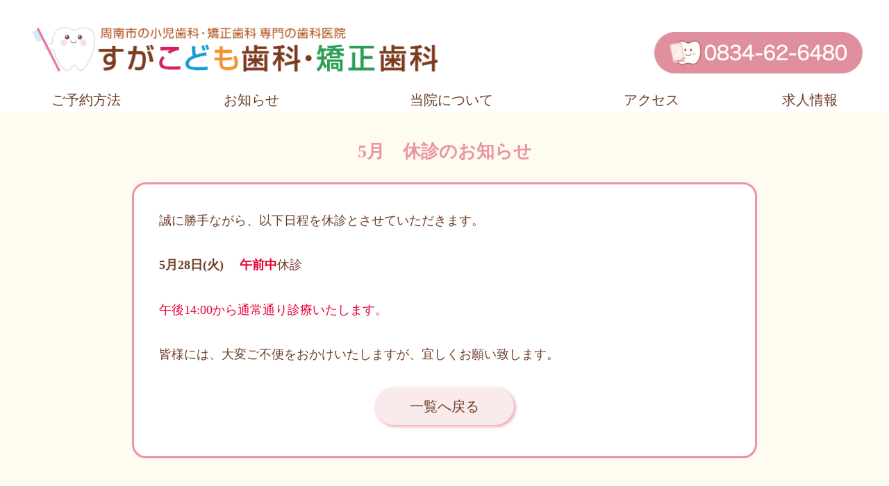

--- FILE ---
content_type: text/css
request_url: https://suga-kodomo-dental.com/wp-content/cache/autoptimize/css/autoptimize_single_5edd73f897e3faec1e4c780166f38e73.css?ver=6.9&fver=20250816074006
body_size: 8989
content:
@charset "UTF-8";
/*!
Theme Name: Cocoon Child
Description: Cocoon専用の子テーマ
Theme URI: https://wp-cocoon.com/
Author: わいひら
Author URI: https://nelog.jp/
Template:   cocoon-master
Version:    1.1.3
*/
html{font-size:100%}body{font-family:"ヒラギノ丸ゴ Pro W4","ヒラギノ丸ゴ Pro","Hiragino Maru Gothic Pro","ヒラギノ角ゴ Pro W3","Hiragino Kaku Gothic Pro","HG丸ｺﾞｼｯｸM-PRO","HGMaruGothicMPRO";-webkit-text-size-adjust:100%;font-feature-settings:"palt"}body.fixed{position:fixed;width:100%}.main{margin:0;padding:0;background-color:#fefcf1}.wrap{max-width:calc(1256px + 10%);margin:0 auto}.go-to-top{right:20px;bottom:55px;z-index:90}.go-to-top-button{position:fixed;right:30px;bottom:0;width:100px;height:auto;flex-direction:column}.go-to-top-button:after{content:'PAGE TOP';color:#6d3d26;font-size:15px;margin-top:0}.go-to-top-button:hover{animation:purun .8s linear 0s 1}@keyframes purun{0%{transform:scale(1,1.0) translate(0%,0%)}15%{transform:scale(.9,.9) translate(0%,5%)}30%{transform:scale(1.3,.8) translate(0%,10%)}50%{transform:scale(.8,1.3) translate(0%,-10%)}70%{transform:scale(1.1,.9) translate(0%,5%)}100%{transform:scale(1,1.0) translate(0%,0%)}}.fadeUp{animation-name:fadeUpAnime;animation-duration:1s;animation-fill-mode:forwards;opacity:0}@keyframes fadeUpAnime{from{opacity:0;transform:translateY(100px)}to{opacity:1;transform:translateY(0)}}.fadeUpTrigger{opacity:0}.article h2{background-color:transparent;font-size:clamp(2.5rem, 0.682rem + 2.84vw, 2.813rem);padding:30px 10px;margin-bottom:0}.article h3{border:none;font-size:clamp(2.5rem, 0.682rem + 2.84vw, 2.813rem);margin:0 auto;color:#ea94a4}.article h4{padding-bottom:0;border-top:none;border-bottom:none;font-size:clamp(1.25rem, -0.205rem + 2.27vw, 1.5rem)}.header{display:none}.header-wrapper{display:flex;justify-content:space-between;align-items:center;padding:2% 3% 0;background-color:#fff}.logo-picture{max-width:600px;width:clamp(28.125rem, 6.678rem + 41.1vw, 37.5rem)}.tel-link-head{max-width:300px;width:clamp(15.625rem, 8.476rem + 13.7vw, 18.75rem)}a[href*="tel:"]{pointer-events:none}@media only screen and (max-width:834px){a[href*="tel:"]{pointer-events:initial}}.navi{display:none}.top-menu{background-color:#fff;width:100vw;margin-left:calc(-50vw + 50%)}.top-menu a{text-decoration-line:none;color:#6d3d26;font-size:clamp(1.125rem, 0.398rem + 1.14vw, 1.25rem)}#page-link{list-style:none;display:flex;justify-content:space-around}.page-link a:hover,.top-sub-menu a:hover{color:#ea94a4}.top-sub-menu-child li{list-style:none}.top-sub-menu-child li a{text-decoration:none;color:inherit}.top-sub-menu-child a{ padding-top:.5em;display:block}.nav{display:none}.drawer_hidden{display:none}.drawer_open{display:flex;justify-content:center;align-items:center;position:fixed;z-index:100;　 cursor:pointer;top:15px;right:0;height:60px;width:60px;background-color:#ea94a4;border-top-left-radius:20px;border-bottom-left-radius:20px}.drawer_open span{display:block;height:3px;width:25px;border-radius:3px;background:#fff;transition:.5s;position:absolute}.drawer_open span:nth-of-type(1){top:13px}.drawer_open span:nth-of-type(2){top:19px}.drawer_open span:nth-of-type(3){top:25px}.drawer_open span:nth-of-type(3):after{content:"MENU";position:absolute;top:7px;left:-2px;color:#fff;font-size:.6rem;text-transform:uppercase}#drawer_input:checked~.drawer_open span:nth-of-type(2){opacity:0}#drawer_input:checked~.drawer_open span:nth-of-type(1){top:14px;left:18px;transform:translateY(6px) rotate(-45deg);width:40%}#drawer_input:checked~.drawer_open span:nth-of-type(3){top:26px;left:18px;transform:translateY(-6px) rotate(45deg);width:40%}#drawer_input:checked~.drawer_open span:nth-of-type(3):after{content:"CLOSE";transform:translateY(0) rotate(-45deg);top:7px;left:10px}.nav_content{width:100%;height:100vh;position:fixed;top:-140%;left:0;z-index:99;background:#f9eaeb;transition:all .6s;text-align:center;overflow:auto}.nav_content_wrapper{margin:5rem 5rem 1rem;background-color:#fff;border-radius:50px}.logo-picture-hamburger{max-width:100%;width:90%;padding-top:30px}.nav_list{list-style:none}.nav_item a{font-size:clamp(1.25rem, 1.083rem + 0.56vw, 1.5rem);color:#6d3d26;text-decoration:none}.nav_item_small a{font-size:clamp(1rem, 0.833rem + 0.56vw, 1.25rem);color:#6d3d26;text-decoration:none}.tel-link-hamburger img{max-width:400px;width:90%;padding-bottom:1em}.consultation-day-hamburger{max-width:450px;width:90%;padding:10px 0}.nav_text-center{font-size:80%;width:80%;margin:0 auto;padding:0 0 1rem}.nav_text-center-br{display:none}#drawer_input:checked~.nav_content{top:0}.section-contents-picture{max-width:120px;width:clamp(6.25rem, -1.023rem + 11.36vw, 7.5rem);object-fit:cover;object-position:0 0}.section-contents-picture-sankakuzu{width:90%;max-width:400px;object-fit:cover;object-position:0 0}.treatment-policy{width:90%;max-width:1100px}.section-contents-picture-dentist{max-width:350px;object-fit:cover;object-position:0 0}.section-contents-picture-moyamoya{max-height:270px;object-fit:cover;object-position:0 0}.section-contents-picture-moyamoya1{max-height:340px;object-fit:cover;object-position:0 0;margin-bottom:30px}.picture_spneeds{display:flex;justify-content:space-between;max-width:900px;margin:0 auto;padding:1em}.picture_spneeds_wrappaer1{display:flex;max-width:400px;margin:1em}.picture_spneeds_wrappaer2{display:flex;max-width:400px;margin:1em}.section-contents-picture-spneeds1{border-radius:20px}.section-contents-picture-spneeds2{border-radius:20px}.section-contents-photo{max-height:300px;object-fit:cover;object-position:0 0;border-radius:20px}.ol-step,.ol-step-p{padding:0}ul{padding-left:0}.ul_forte,.ul_treatment,.ul_moyamoya{width:90vw;max-width:1100px;margin:0 auto;display:flex;padding:0}.ul_dental_case{max-width:1100px;margin:0 auto;display:flex;padding:0}.ul_forte{margin-bottom:1em !important}.ul_treatment{background-color:#fcf97c;border-radius:20px;padding:20px 20px 0}.ul_moyamoya{align-items:flex-end;justify-content:center}.li_forte,.li_treatment,.li_dental_case{list-style:none;width:calc(100% / 3);padding:1rem}.li_moyamoya{list-style:none;padding:1rem}.article ul li,.article ol li{list-style:none}.li_treatment h4{margin:0}.top-anime{display:flex;width:100vw;margin-left:calc(-50vw + 50%);background-color:#fff}.fluid-box01,.fluid-box02,.fluid-box03,.fluid-box04,.fluid-box05,.fluid-box06,.fluid-box07{width:100vw;margin:0 calc(50% - 50vw);text-align:center}.title01,.title02,.title03-1,.title03-2,.title04,.title05{color:#ea94a4}.fluid-box01{margin-top:2%}.reservation{display:flex;justify-content:center;align-items:center}.title01-text{width:95%;margin:0 auto 2em}.reservation-text{display:none}.title01-border{border-bottom:dotted 2px #ea94a4;font-size:clamp(1.563rem, -0.256rem + 2.84vw, 1.875rem);width:95%}.reservation-image1,.reservation-image2{display:flex;flex-direction:column;align-items:center}.tel-link img{max-height:80px;object-fit:contain}.reservation-attention{font-size:clamp(0.688rem, 0.574rem + 0.57vw, 1rem)}.reservation-attention span{font-size:clamp(0.938rem, 0.824rem + 0.57vw, 1.25rem)}.reservation-points-wrapper{padding-top:1.5em;padding-bottom:.5em}.reservation-points-link{background-color:#f8e9ea;text-align:center;max-width:330px;width:70%;border-radius:50px;box-shadow:2px 2px 5px #e18f9e;margin:0 auto .5em;padding:.5em}.reservation-points-link:hover{transform:scale(1.02)}.reservation-points-link a{font-size:clamp(1.438rem, 0.71rem + 1.14vw, 1.563rem);color:#6d3d26;text-decoration:none}.reservation-points-link a span{color:#ff011d}.consultation-day{max-height:280px;object-fit:contain;padding:20px 0 30px}.fluid-box02{position:relative;padding-top:40px;padding-bottom:100px}.fluid-box-wrapper02{background-color:#fff;width:80%;margin:0 auto;max-width:850px;border-radius:20px;border:3px solid #ea94a4;padding:10px 0}.fluid-box-inner02{display:flex;align-items:center;justify-content:center;position:relative}.section-contents-picture-down{max-width:120px;width:clamp(6.25rem, -1.023rem + 11.36vw, 7.5rem);position:absolute;bottom:-60px;left:0}.section-contents-picture-up{max-width:120px;width:clamp(6.25rem, -1.023rem + 11.36vw, 7.5rem);position:absolute;top:-55px;right:-20px}.title02{padding:5px 10px !important;margin:0 !important;width:fit-content;display:inline-block}.title02 a{color:#ea94a4;text-decoration:none}.whatsnew-list{max-width:850px;margin:0 auto;padding:0;list-style:none}.whatsnew-list li{display:flex;align-items:center;gap:1em;margin-bottom:.5em;flex-wrap:wrap}.whatsnew-list .date{color:#ea94a4;font-size:clamp(1.25rem, -0.568rem + 2.84vw, 1.563rem);flex-shrink:0}.whatsnew-list .text{display:flex;align-items:center;gap:.5em}.whatsnew-list .text a{color:#6d3d26;font-size:clamp(1.25rem, -0.568rem + 2.84vw, 1.563rem);text-decoration:none}.whatsnew-list .newmark{font-size:80%;padding:1px 6px;vertical-align:middle;color:#fff;background-color:#ff4500;border-radius:4px}.fluid-box03{background-color:#f9eaeb}.title03-1{padding-bottom:5px !important}.syoni-kyosei-specialized{margin-bottom:.5em !important}.syoni-times-kyosei{border-bottom:dotted 2px #ea94a4;font-size:clamp(1.875rem, 1.761rem + 0.57vw, 2.188rem)}.designated-doctor{font-size:clamp(0.813rem, 0.603rem + 0.7vw, 1.125rem);margin-bottom:4em !important}.motto{font-size:clamp(1.563rem, -0.256rem + 2.84vw, 1.875rem);margin-bottom:1em !important}.guidelines-wrapper{margin-bottom:2.5em}.guidelines-link{background-color:#fdffc0;text-align:center;max-width:400px;width:70%;border-radius:50px;box-shadow:2px 2px 5px #6d3d26;margin:0 auto .5em;padding:.5em}.guidelines-link:hover{transform:scale(1.02)}.guidelines-link a{font-size:clamp(1.438rem, 0.71rem + 1.14vw, 1.563rem);color:#6d3d26;text-decoration:none}.guidelines-link a span{color:#ff011d}.treatment-policy-wrapper{background-color:#fff;border-radius:20px;width:90%;max-width:1100px;margin:auto}.treatment-policy-title{background:#ea94a4;border-radius:20px 20px 0 0;color:#fff;padding:.2em;text-align:center;font-weight:700;font-size:clamp(1.875rem, 0.938rem + 2.5vw, 2.813rem);margin:0}.ol-treatment-policy{padding:.5em 1.5em 1.5em !important}.li-treatment-policy{border-bottom:2px dotted #ea94a4;text-align:left;padding-left:3em;font-size:clamp(1.063rem, 0.25rem + 2.17vw, 1.875rem)}.title03-2{padding-bottom:5px !important}.three-point{font-size:clamp(1.563rem, -0.256rem + 2.84vw, 1.875rem);max-width:1100px;margin:0 auto;margin-bottom:10px !important}.motto-bazukuri{display:flex;justify-content:center;align-items:center;padding-bottom:3rem}.bazukuri-text{font-size:clamp(1.563rem, -0.256rem + 2.84vw, 1.875rem);margin-bottom:0 !important}.fun-not-scary{border-bottom:dotted 2px #ea94a4}.point-text{display:flex;flex-direction:column;align-items:center}.point-text h4{padding:0;margin:.5em 1em;width:80%;border-bottom:dotted 2px #ea94a4}.point-title{font-size:clamp(1.375rem, 0.648rem + 1.14vw, 1.5rem)}.bullet-points{font-size:clamp(0.938rem, -0.153rem + 1.7vw, 1.125rem);width:fit-content;margin:0 auto !important;text-align:left}.treatment-flow{padding-bottom:30px !important;color:#6d3d26 !important}.step-box{display:block;position:relative;width:100%;padding-bottom:40px;max-width:950px;margin:0 auto;text-align:center}.step-text{background-color:#fbe5c0;width:90%;border-radius:20px;margin:0 auto;padding:50px 20px;box-shadow:2px 2px 5px #ffd582;position:relative}.section-contents-step{max-width:100px;width:100%;position:absolute;top:-9%;left:9%;z-index:5}.step-text h4,.step-text-p h4{font-size:clamp(1.875rem, 0.057rem + 2.84vw, 2.188rem);width:fit-content;margin:.5em auto;padding:0}.step-wording{display:inline-block;margin:0 auto !important;padding:0 2em;font-size:clamp(1.25rem, 0.523rem + 1.14vw, 1.375rem);width:fit-content;line-height:1.5;text-align:left}.step-wording small{font-size:clamp(0.813rem, 0.449rem + 0.57vw, 0.875rem)}.ol-step{background-color:#fff;background-image:radial-gradient(#fbe5c0 10%,transparent 28%),radial-gradient(#fbe5c0 10%,transparent 28%);background-position:0 0,6px 6px;background-size:12px 12px;padding-top:30px}.pediatric-message{position:absolute;z-index:3;left:30px;top:20px}.pediatric-message-sp{display:none}.orthodontics-message{position:absolute;z-index:3;left:430px;top:20px}.orthodontics-message-sp{display:none}.speech-bubble{width:clamp(40.625rem, 26.08rem + 22.73vw, 43.125rem)}.message-suga{position:absolute;top:50%;left:50%;transform:translate(-50%,-50%);text-align:left;display:grid;box-sizing:border-box;width:65%;padding-bottom:25px;font-size:clamp(1.063rem, 0.699rem + 0.57vw, 1.125rem)}.message-suga small{font-size:clamp(0.813rem, 0.449rem + 0.57vw, 0.875rem)}.font-weight-bold{text-shadow:.2px .2px 0 #6d3d26}.self-introduction-h{position:absolute;left:620px}.self-introduction-m{position:absolute;top:15px;left:120px}.pediatric-wrapper{position:relative;height:750px;max-width:1100px;margin:0 auto}.orthodontics-wrapper{position:relative;height:750px;max-width:1100px;margin:0 auto}.dental-title{border-bottom:dotted 2px #ea94a4;padding-bottom:10px}.name-suga{font-size:clamp(1.563rem, -0.256rem + 2.84vw, 1.875rem);margin-bottom:40px !important}.post-name{font-size:clamp(0.938rem, -0.881rem + 2.84vw, 1.25rem)}.biography-qualification{font-size:clamp(0.938rem, -0.881rem + 2.84vw, 1.25rem);border-bottom:dotted 2px #ea94a4}.biography{font-size:clamp(0.688rem, -0.04rem + 1.14vw, 0.813rem);text-align:left;padding-right:5px}.biography p{margin-bottom:5px !important}.qualification{font-size:clamp(0.688rem, -0.04rem + 1.14vw, 0.813rem);text-align:left}.qualification p{margin-bottom:5px !important}.biography-wrapper{display:flex;justify-content:center}.treatment-name{margin-bottom:0 !important;border-top:none;border-bottom:none;font-size:clamp(0.875rem, -0.943rem + 2.84vw, 1.188rem);color:#ea94a4}.treatment-explanation{text-align:justify;padding:0 10px;font-size:clamp(0.813rem, -1.006rem + 2.84vw, 1.125rem)}.case-collection{background-color:#fcf97c;width:90%;max-width:1100px;border-radius:20px;padding:20px 20px 0;margin:0 auto}.typical-case{font-size:clamp(1.875rem, 0.057rem + 2.84vw, 2.188rem);margin-bottom:10px !important}.anxiety{font-size:clamp(1.875rem, 0.057rem + 2.84vw, 2.188rem);margin-bottom:10px !important}.initial-consultation{margin:0 30px}.initial-consultation p{font-size:clamp(1.438rem, -0.381rem + 2.84vw, 1.75rem);display:inline-block;text-align:left}.step-text-p{background-color:#f8e9ea;width:90%;border-radius:20px;margin:0 auto;padding:50px 20px;box-shadow:2px 2px 5px #e18f9e;position:relative}.ol-step-p{background-color:#fff;background-image:radial-gradient(#f8e9ea 10%,transparent 28%),radial-gradient(#f8e9ea 10%,transparent 28%);background-position:0 0,6px 6px;background-size:12px 12px;padding-top:30px;margin-bottom:0 !important}.cost-title{padding-top:30px !important;padding-bottom:30px !important;color:#6d3d26 !important}.cost-table-wrapper{width:90%;max-width:850px;margin:0 auto .5em auto !important;background-color:#fff;border-radius:20px;overflow-x:auto;box-sizing:border-box}.cost-table{width:100%;border-collapse:collapse;text-align:center;box-sizing:border-box;margin-bottom:0 !important}.cost-table thead{background:#d3e1e8}.cost-table th,.cost-table td{border:none;padding:10px;background:#fff}.cost-table th:nth-child(1){background-color:#ea94a4;color:#fff;border-radius:20px 0 0}.cost-table th:nth-child(2){background-color:#ea94a4;color:#fff}.cost-table th:nth-child(3){background-color:#ea94a4;color:#fff}.cost-table th:nth-child(4){background-color:#ea94a4;color:#fff;border-radius:0 20px 0 0}.dot-line{border-bottom:2px dotted #ea94a4;margin:0 16px;height:1px}.dot-row td{padding:0;background-color:transparent}.cost-table-br{display:none}.cost-table-space:before{content:"\00a0"}.cost-asterisk-wrapper{text-align:center;display:block}.cost-table-asterisk{max-width:85%;text-align:left;display:inline-block;text-indent:-1em;padding-left:1em}.risk-e-wrapper{padding-bottom:2.5em}.risk-e-link{background-color:#f8e9ea;text-align:center;max-width:800px;width:70%;border-radius:50px;box-shadow:2px 2px 5px #e18f9e;margin:0 auto .5em;padding:.5em}.risk-e-link:hover{transform:scale(1.02)}.risk-e-link a{font-size:clamp(1.25rem, 0.535rem + 1.37vw, 1.563rem);color:#6d3d26;text-decoration:none}.risk-e-link a span{color:#ff011d}.risk-e-br{display:none}.fluid-box06{background-image:repeating-linear-gradient(-45deg,#aadae3 0,#aadae3 20px,#9bd4dd 20px,#9bd4dd 40px);padding-top:1.8rem;padding-bottom:30px}.title06{color:#fff}.sp-message1{font-size:clamp(1.563rem, -0.256rem + 2.84vw, 1.875rem);text-align:center;margin:0 auto}.sp-message1 p{display:inline-block;text-align:left;margin-bottom:1.5rem}.sp-message2{background-color:#fff;max-width:900px;width:80%;border-radius:20px;margin:1em auto;padding:1em;box-shadow:2px 2px 5px #6d3d26}.sp-message2 p{font-size:clamp(1.25rem, -0.205rem + 2.27vw, 1.5rem);text-align:left;display:inline-block;margin-bottom:0;padding:10px}.scroll-infinity{display:none}@keyframes infinity-scroll-left{from{transform:translateX(0)}to{transform:translateX(-100%)}}.scroll-infinity__wrapper{display:flex;overflow:hidden}.scroll-infinity__list{display:flex;list-style:none;padding:0;margin-bottom:1rem !important}.scroll-infinity__list--left{animation:infinity-scroll-left 80s infinite linear .5s both}.scroll-infinity__item{width:calc(100vw / 2);margin:.5em !important;font-size:clamp(0.625rem, 0.052rem + 2.87vw, 1.125rem);max-width:600px}.scroll-infinity__item img{width:100%;border-radius:20px}.gallery-photos-title{color:#ea94a4;border-bottom:dotted 2px #ea94a4;padding-bottom:10px}.wp-block-gallery{margin:0 1rem}.wp-block-gallery.has-nested-images.is-cropped figure.wp-block-image:not(#individual-image) a,.wp-block-gallery.has-nested-images.is-cropped figure.wp-block-image:not(#individual-image) img{border-radius:20px;margin-bottom:50px}.wp-block-gallery.has-nested-images figure.wp-block-image figcaption{background:0 0;color:#6d3d26;font-size:clamp(0.625rem, 0.125rem + 1.33vw, 1.125rem) !important;border-radius:0 0 20px 20px;text-shadow:none !important;font-weight:900}.fluid-box08{padding:20px 0 80px}.contact-wrapper{background-color:#ea94a4;max-width:900px;width:80%;border-radius:20px;margin:1em auto;padding:1em}.contact-message{display:flex;justify-content:center;align-items:center}.contact-message p{font-size:clamp(1.438rem, 0.71rem + 1.14vw, 1.563rem);color:#fff;line-height:1.5;text-align:center;margin:0 !important;padding:1em}.contact-link{background-color:#fdffc0;text-align:center;max-width:300px;width:70%;border-radius:50px;box-shadow:2px 2px 5px #6d3d26;margin:0 auto .5em;padding:.5em}.contact-link:hover{transform:scale(1.02)}.contact-link a{font-size:clamp(1.438rem, 0.71rem + 1.14vw, 1.563rem);color:#6d3d26;text-decoration:none}.contact-link a span{color:#ff011d}.footer{display:none}.footer-container{background-color:#f9eaeb;width:100vw;margin:0 calc(50% - 50vw)}.footer-rogo{text-align:center;margin-bottom:30px}.rogo-footer{max-width:600px;padding-top:50px}.footer-main{text-align:center;display:flex;flex-direction:row;justify-content:center;align-items:center;margin:0 30px;padding-bottom:60px}.footer-address{margin-right:4%}.address{font-size:clamp(1.563rem, -0.256rem + 2.84vw, 1.875rem);padding-bottom:1rem}.reservation-image-footer{display:flex;flex-direction:column;align-items:center}.exterior-photo{width:clamp(25rem, -11.364rem + 56.82vw, 31.25rem);border-radius:20px}.exterior-illustration{width:clamp(25rem, -11.364rem + 56.82vw, 31.25rem);border-radius:20px}.exterior{display:flex;flex-flow:column;margin-left:4%}.footer-gmap{position:relative;width:95%;max-width:1300px;margin:0 auto;height:500px}.footer-gmap iframe{position:absolute;top:0;left:0;width:100%;height:100%;border:solid 3px #ea94a4 !important;border-radius:20px}.text-center{text-align:center;font-size:89%;padding:23px 0 25px}@media screen and (-webkit-min-device-pixel-ratio:0){::i-block-chrome,body{font-feature-settings:"pkna"}}@media screen and (max-width:1023px){.article h2{font-size:clamp(2.063rem, 1.507rem + 1.06vw, 2.188rem);padding:20px 10px}.article h3{font-size:clamp(2.063rem, 1.507rem + 1.06vw, 2.188rem)}.mobile-header-menu-buttons{display:none}.section-contents-picture{max-width:100px;width:clamp(5rem, -0.552rem + 10.64vw, 6.25rem)}.section-contents-picture-down{max-width:100px}.section-contents-picture-up{max-width:100px}.news-wrapper{padding-bottom:.5em}.whatsnew a{font-size:clamp(1.25rem, 0.695rem + 1.06vw, 1.375rem)}.point-title{font-size:clamp(1.125rem, 0.015rem + 2.13vw, 1.375rem)}.bullet-points{font-size:clamp(0.875rem, 0.597rem + 0.53vw, 0.938rem)}.bullet-points-paragraph{display:inline}.motto-bazukuri{padding-bottom:35px}.bazukuri-text{font-size:clamp(1.375rem, 0.542rem + 1.6vw, 1.563rem);margin-bottom:0 !important}.pediatric-wrapper{height:auto}.treatment-explanation{font-size:clamp(0.813rem, 0.257rem + 1.06vw, 0.938rem)}.section-contents-picture-dentist{width:90%}.pediatric-message{display:none}.name-suga{margin-bottom:10px !important}.pediatric-message-sp{font-size:clamp(1rem, 0.445rem + 1.06vw, 1.125rem);display:inline-block;text-align:left;margin-bottom:2rem !important;max-width:84%}.pediatric-message-sp small{font-size:clamp(0.875rem, 0.32rem + 1.06vw, 1rem)}.self-introduction-h{position:initial}.biography-qualification{font-size:clamp(0.938rem, 0.66rem + 0.92vw, 1.25rem);max-width:400px;width:clamp(22.5rem, 20.281rem + 7.38vw, 25rem);margin:0 auto;margin-bottom:1em !important}.biography-wrapper{padding-bottom:1em}.biography{font-size:clamp(0.688rem, 0.577rem + 0.37vw, 0.813rem);padding-right:.5rem}.qualification{font-size:clamp(0.688rem, 0.577rem + 0.37vw, 0.813rem)}.step-text h4,.step-text-p h4{font-size:clamp(1.688rem, 0.855rem + 1.6vw, 1.875rem);margin-bottom:20px}.step-wording{font-size:clamp(1.063rem, 0.23rem + 1.6vw, 1.25rem)}.step-wording small{font-size:clamp(0.75rem, 0.472rem + 0.53vw, 0.813rem)}.orthodontics-wrapper{height:auto}.orthodontics-message{display:none}.orthodontics-message-sp{display:inline-block;text-align:left;margin-bottom:2rem !important;max-width:85%;font-size:clamp(1rem, 0.445rem + 1.06vw, 1.125rem)}.orthodontics-message-sp small{font-size:clamp(0.875rem, 0.32rem + 1.06vw, 1rem)}.self-introduction-m{position:initial;width:auto}.ul_moyamoya{margin-bottom:0 !important}.initial-consultation p{font-size:clamp(1.25rem, 0.417rem + 1.6vw, 1.438rem)}.sp-message1 p{margin-bottom:1rem}.sp-message2 p{font-size:clamp(1.188rem, 0.355rem + 1.6vw, 1.375rem)}.wp-block-gallery.has-nested-images{margin:0 25px}.wp-block-gallery.has-nested-images.is-cropped figure.wp-block-image:not(#individual-image) a,.wp-block-gallery.has-nested-images.is-cropped figure.wp-block-image:not(#individual-image) img{margin-bottom:40px}.fluid-box08{padding-bottom:30px}.footer-rogo{width:100%;margin-bottom:5px}.footer-main{flex-direction:column;align-items:center;padding-bottom:40px}.footer-address{margin-right:0}.address{font-size:clamp(1.5rem, 0.39rem + 2.13vw, 1.75rem);text-align:center;padding-bottom:20px}.exterior{flex-flow:nowrap;margin-left:0}.exterior-photo{width:clamp(21.875rem, 13.547rem + 15.96vw, 23.75rem);margin-right:30px}.exterior-illustration{width:clamp(21.875rem, 13.547rem + 15.96vw, 23.75rem);margin-left:30px}}@media screen and (max-width:834px){main.main,div.sidebar{padding:0}.logo-picture{max-width:450px;width:clamp(21.875rem, 13.359rem + 28.33vw, 28.125rem)}.tel-link-head{display:none}.top-menu{display:none}.nav{display:inline}.ul_forte{display:block}.article ol{padding-left:0}.ul_dental_case{padding-left:0 !important}.li_treatment{padding:.5rem}.li_treatment h4{font-size:clamp(1.125rem, 0.804rem + 0.85vw, 1.25rem)}.treatment-name{font-size:clamp(0.875rem, 0.554rem + 0.85vw, 1rem)}.treatment-explanation{font-size:clamp(0.75rem, 0.429rem + 0.85vw, 0.875rem);padding:0 15px}.section-contents-picture{max-width:80px;width:clamp(4.063rem, 2.785rem + 4.25vw, 5rem)}.title01{margin-bottom:0 !important}.title01-text{margin-bottom:1.5em !important}.title01-border{font-size:clamp(1.125rem, 0.784rem + 1.13vw, 1.375rem)}.tel-link img{max-height:70px;object-fit:contain}.consultation-day{max-height:260px;object-fit:contain}.fluid-box-wrapper02{padding:20px 0}.section-contents-picture-down{max-width:90px;width:clamp(5rem, 4.148rem + 2.83vw, 5.625rem)}.section-contents-picture-up{max-width:90px;width:clamp(5rem, 4.148rem + 2.83vw, 5.625rem)}.whatsnew-list li{flex-direction:column;align-items:center;text-align:center;gap:0}.whatsnew-list .text{flex-direction:row;justify-content:center;flex-wrap:nowrap}.syoni-times-kyosei{font-size:clamp(1.438rem, 1.012rem + 1.42vw, 1.75rem)}.section-contents-picture-sankakuzu{max-width:40%}.motto{font-size:clamp(1.188rem, 0.762rem + 1.42vw, 1.5rem);width:95%;margin:1.5rem auto !important}.treatment-policy-title{padding:.1em}.li-treatment-policy{padding-left:2.5em}.three-point{font-size:clamp(1.375rem, 0.864rem + 1.7vw, 1.75rem)}.article ul{padding-left:0}.section-contents-features{width:50%}.point-title{font-size:clamp(1.125rem, 0.955rem + 0.57vw, 1.25rem)}.bullet-points{font-size:clamp(0.75rem, 0.409rem + 1.13vw, 1rem);margin-bottom:2.5em !important}.bazukuri-text{font-size:clamp(1rem, 0.038rem + 2.56vw, 1.375rem);margin:0 !important;display:flex;align-items:center}.li_forte{display:flex;justify-content:space-between;align-items:center;width:100%;padding:1em 0}.point-text{width:50%;padding-top:1rem}.pediatric-message-sp{margin-bottom:3rem !important}.qualification{padding-left:0 !important;margin-left:.5rem}.section-contents-step{padding:.5rem}.step-wording{font-size:clamp(1rem, 0.745rem + 0.85vw, 1.188rem)}.step-wording small{font-size:clamp(0.813rem, 0.727rem + 0.28vw, 0.875rem)}.orthodontics-wrapper{height:auto}.orthodontics-message{display:none}.self-introduction-m{position:initial;width:auto}.case-collection{padding-bottom:.5em}.typical-case{font-size:clamp(1.563rem, 1.137rem + 1.42vw, 1.875rem)}.li_dental_case{padding:0}.anxiety{font-size:clamp(1.563rem, 1.137rem + 1.42vw, 1.875rem);margin-top:1em}.ul_moyamoya{padding-left:0 !important}.li_moyamoya{padding:0}.initial-consultation p{font-size:clamp(1rem, 0.659rem + 1.13vw, 1.25rem)}.cost-table-br{display:block}.cost-table-space:before{content:""}.cost-table-asterisk-br{display:none}.risk-e-br{display:block}.title06{padding-bottom:.5rem !important}.picture_spneeds{padding:.5em}.sp-message1 p{font-size:clamp(1.125rem, 0.784rem + 1.13vw, 1.375rem);max-width:95%}.sp-message2{width:90%}.sp-message2 p{font-size:clamp(0.938rem, 0.512rem + 1.42vw, 1.25rem)}.sp-message2 br{display:none}.fluid-box08{padding-bottom:10px}.contact-wrapper{margin-top:0}.contact-message .section-contents-picture{width:clamp(4.063rem, 1.659rem + 6.41vw, 5rem)}.contact-message p{font-size:clamp(1.125rem, 0.324rem + 2.14vw, 1.438rem);padding:.5em}.rogo-footer{width:90%}.exterior{display:flex;flex-direction:column;margin:0 auto}.exterior-photo{width:clamp(25rem, 23.864rem + 5.68vw, 28.125rem);margin-right:0}.exterior-illustration{width:clamp(25rem, 23.864rem + 5.68vw, 28.125rem);margin-top:30px;margin-left:0}}@media screen and (max-width:599px){.nav_text-center-br{display:inline}.fluid-box03 .section-contents-picture{display:none}.article ul{margin-bottom:.5em;padding-right:0}.treatment-policy-wrapper{border-radius:10px}.treatment-policy-title{border-radius:10px 10px 0 0;font-size:clamp(1.25rem, -1.271rem + 8.4vw, 1.875rem)}.li-treatment-policy{font-size:clamp(0.75rem, -0.511rem + 4.2vw, 1.063rem)}.bazukuri-text{color:#ea94a4;font-size:clamp(1rem, -0.019rem + 3.39vw, 1.25rem);padding:.5rem}.ul_treatment{flex-direction:column}.li_treatment{width:90%;margin:0 auto !important}.li_treatment h4{font-size:clamp(1.125rem, 0.982rem + 0.72vw, 1.25rem)}.treatment-name{font-size:clamp(0.875rem, 0.732rem + 0.72vw, 1rem)}.treatment-explanation{font-size:clamp(0.75rem, 0.607rem + 0.72vw, 0.875rem)}.scroll-infinity{display:inline}#fluid-box07-fadeUpTrigger{display:none}.wp-block-gallery.has-nested-images{display:none}.contact-message .section-contents-picture{width:clamp(3.125rem, -0.697rem + 12.71vw, 4.063rem)}.contact-message p{font-size:clamp(0.938rem, 0.173rem + 2.54vw, 1.125rem)}.contact-link a,.reservation-points-link a,.guidelines-link a,.risk-e-link a{font-size:clamp(1.125rem, -0.149rem + 4.24vw, 1.438rem)}.footer-gmap{width:90%;height:350px}}@media screen and (max-width:480px){.go-to-top-button{width:70px;right:5px}.nav_content_wrapper{margin:5rem 3rem 1rem}.nav_item a{font-size:clamp(1.125rem, 0.875rem + 1.25vw, 1.25rem)}.nav_item_small a{font-size:clamp(0.875rem, 0.625rem + 1.25vw, 1rem)}.article h2{font-size:clamp(1.375rem, 1.284rem + 0.45vw, 1.625rem);margin-bottom:0}.article h3{font-size:clamp(1.375rem, 1.284rem + 0.45vw, 1.625rem)}.header-wrapper{padding:3% 3% 0}.logo-picture{max-width:350px;width:clamp(15rem, 1.25rem + 68.75vw, 21.875rem)}.drawer_open{top:0;border-top-left-radius:0}.section-contents-picture{max-width:50px}.title01-text{margin-bottom:10px !important}.reservation-text{display:inline}.title01-border{font-size:clamp(0.813rem, 0.188rem + 3.13vw, 1.125rem)}.reservation-image1,.reservation-image2{width:80%;margin:0 auto}.tel-link{padding-top:15px}.consultation-day{max-height:240px;object-fit:contain;padding:20px 0}.title02 a{font-size:clamp(1.25rem, 1.136rem + 0.57vw, 1.563rem)}.section-contents-picture-down{max-width:65px;width:clamp(3.125rem, 1.25rem + 9.38vw, 4.063rem);bottom:-45px;left:-5px}.section-contents-picture-up{max-width:65px;width:clamp(3.125rem, 1.25rem + 9.38vw, 4.063rem);top:-45px;right:-15px}.whatsnew a{font-size:clamp(0.813rem, 0.699rem + 0.57vw, 1.125rem);padding:3px 0 !important}.syoni-times-kyosei{font-size:clamp(0.938rem, 0.824rem + 0.57vw, 1.25rem)}.designated-doctor{font-size:clamp(0.625rem, 0.25rem + 1.88vw, 0.813rem)}.motto{font-size:clamp(0.75rem, 3.75vw, 1.125rem)}.treatment-policy-title{font-size:clamp(0.938rem, 0.309rem + 3.14vw, 1.25rem)}.ol-treatment-policy{padding:.5em 1em 1em !important}.li-treatment-policy{padding-left:2em;font-size:clamp(0.563rem, 0.185rem + 1.89vw, 0.75rem)}.three-point{font-size:clamp(0.875rem, 0.125rem + 3.75vw, 1.25rem);width:95%}.ul_forte{padding-left:0 !important}.point-text h4{margin:.5rem 0}.point-title{font-size:clamp(0.688rem, -0.188rem + 4.38vw, 1.125rem)}.bullet-points{font-size:clamp(0.625rem, 0.375rem + 1.25vw, 0.75rem);margin:auto 1rem !important;padding:0 .5rem}.bazukuri-text{font-size:clamp(0.75rem, 0.25rem + 2.5vw, 1rem)}.section-contents-picture-dentist{width:80%}.pediatric-message-sp{font-size:clamp(0.938rem, 0.813rem + 0.63vw, 1rem)}.pediatric-message-sp small{font-size:clamp(0.75rem, 0.5rem + 1.25vw, 0.875rem)}.biography-qualification{max-width:350px;width:94%}.biography-wrapper{margin:0 .5rem}.biography{font-size:clamp(0.625rem, 0.5rem + 0.63vw, 0.688rem);padding-right:.1rem}.qualification{font-size:clamp(0.625rem, 0.5rem + 0.63vw, 0.688rem);margin-left:.2rem}.section-contents-step{padding:1rem;top:-13%;left:6%}.step-text,.step-text-p{padding:30px 20px}.step-text h4,.step-text-p h4{font-size:clamp(1rem, 0.909rem + 0.45vw, 1.25rem);margin-bottom:10px}.step-wording{font-size:clamp(0.813rem, 0.767rem + 0.23vw, 0.938rem);padding:0}.step-wording small{font-size:clamp(0.625rem, 0.58rem + 0.23vw, 0.75rem)}.orthodontics-message-sp{font-size:clamp(0.938rem, 0.813rem + 0.63vw, 1rem)}.orthodontics-message-sp small{font-size:clamp(0.75rem, 0.5rem + 1.25vw, 0.875rem)}.case-collection{padding:.5rem}.typical-case{font-size:clamp(1.25rem, 0.625rem + 3.13vw, 1.563rem)}.anxiety{font-size:clamp(1.25rem, 0.625rem + 3.13vw, 1.563rem)}.li_moyamoya{margin:0 !important}.risk-e-link{width:75%}.sp-message1 p{font-size:clamp(1rem, 0.75rem + 1.25vw, 1.125rem);max-width:90%}.sp-message1 br{display:none}.sp-message2{width:90%}.contact-message .section-contents-picture{display:none}.contact-message p{font-size:clamp(0.813rem, 0.188rem + 3.13vw, 1.125rem)}.contact-link a,.reservation-points-link a,.guidelines-link a,.risk-e-link a{font-size:clamp(0.938rem, 0.563rem + 1.88vw, 1.125rem)}.address{font-size:clamp(1.25rem, 0.75rem + 2.5vw, 1.5rem);padding-bottom:.2rem}.reservation-image-footer{width:95%;margin:0 auto}}@media screen and (max-width:460px){.bullet-points-paragraph{display:none}}@media screen and (max-width:319px){.logo-picture{max-width:100%}.section-contents-picture{display:none}}.post-page-wrapper{width:80%;margin:0 auto;max-width:900px;padding:10px 0}.text-area{background-color:#fff;border-radius:20px;border:3px solid #ea94a4;padding:2em}.news-list-link{background-color:#f9eaeb;text-align:center;max-width:200px;width:70%;border-radius:50px;box-shadow:2px 2px 5px #ea94a4;margin:0 auto .5em;padding:.5em}.news-list-link a{font-size:clamp(0.938rem, 0.824rem + 0.57vw, 1.25rem);color:#6d3d26;text-decoration:none}@media screen and (max-width:480px){.text-area{padding:1.5em}}.recruitment-width{max-width:1100px;width:90%;margin:0 auto}.recruitment-box-title-wrapper{text-align:center;font-size:clamp(0.75rem, 0.568rem + 0.91vw, 1.25rem) !important}.recruitment-box-title{padding-bottom:5px !important;font-size:clamp(1.875rem, 1.648rem + 1.14vw, 2.5rem) !important;color:#ea94a4}.recruitment-box-subtitle{padding-top:0 !important}.recruitment-box-top{text-align:center;margin:0 auto}.hiring-banner-wrapper{background-color:#ea94a4;border-radius:20px}.post-count{position:relative;display:inline-block;background:#fff;color:#6d3d26;font-size:clamp(16px, 4vw, 22px);line-height:1.6;padding:1em 1.2em;border-radius:20px;max-width:700px;width:90%;box-sizing:border-box;text-align:center;margin:2em auto}.post-count:after{content:"";position:absolute;top:100%;left:50%;transform:translateX(-50%);margin-top:-1px;border-width:12px;border-style:solid;border-color:#fff transparent transparent}.post-count a{color:#6d3d26 !important}.count-number{color:#ea94a4;font-weight:700}.recruitment-photo{position:relative;object-fit:cover;object-position:center center;width:100%;height:100%;margin:0 auto}.recruitment-photo-ch2{display:none}.recruitment-photo-ch1 img{border-radius:20px}.recruitment-about-title{text-align:center}.recruitment-about-title br{display:none}.recruitment-title-border{border-bottom:dotted 2px #ea94a4;font-size:clamp(1.563rem, -0.256rem + 2.84vw, 1.875rem);width:95%}.recruitment-about-text{padding:20px 30px}.recruitment-about-text p{margin-bottom:1em !important;font-size:clamp(0.875rem, 0.784rem + 0.45vw, 1.125rem)}.card-container{display:inline-flex;flex-wrap:wrap;flex-direction:row;background:#f8e9ea;margin:0 20px 50px;border-radius:20px;width:100%;box-sizing:border-box}.card-img img{width:100%;max-width:400px;height:auto;object-fit:cover;border-radius:20px 0 0 20px;display:block}.card-text{max-width:600px;margin:20px 25px;box-sizing:border-box}.card-text h5{font-size:clamp(1.063rem, 0.994rem + 0.34vw, 1.25rem);padding:0;margin-bottom:10px;border-bottom:none}.card-text p{font-size:clamp(0.75rem, 0.023rem + 1.14vw, 0.875rem);margin:0 !important}.work-card-container{margin:20px 30px 50px;padding:20px 30px;background-color:#f8e9ea;min-height:250px;border-radius:20px}.work-card-text{margin:20px 30px 0}.work-card-text h5{font-size:clamp(1.125rem, 1.057rem + 0.34vw, 1.313rem);padding:0;margin-bottom:15px;border-bottom:none}.work-card-text p{font-size:clamp(0.75rem, 0.682rem + 0.34vw, 0.938rem);margin:0 !important}.recruitment-box05-wrapper{display:flex;justify-content:center}.recruitment-interviewee{text-align:center}.recruitment-interviewee-img{display:block;border-radius:50%;box-shadow:0 2px 5px 0 #6d3d26}.recruitment-interviewee-name h5{border-bottom:none;text-align:center}.recruitment-interview{display:block;width:720px;font-size:16px;margin-left:30px}.recruitment-interview-text{padding-bottom:30px}.interview-q{color:#ea94a4}.interview-a{padding-top:10px;margin-left:30px !important}.recruitment-box06{margin-bottom:50px !important}.benefits-item{display:flex;margin-bottom:1.5em;border-bottom:1px solid #ea94a4}.benefits-icon{width:120px;min-width:120px;display:block;text-align:left}.benefits-icon img{width:90px;min-width:90px;vertical-align:top}.benefits-text{margin-left:50px}.benefits-text p{font-size:clamp(1rem, 0.955rem + 0.23vw, 1.125rem)}.benefits-theme{color:#ea94a4;margin-bottom:1em !important;padding-left:0 !important}.benefits-theme br{display:none}.recruitment-box07{margin-bottom:50px !important}.faq-question{display:flex;padding:40px 20px;margin-bottom:0 !important}.recruitment-faq-item:first-of-type>dl.faq-question{padding-top:0}.faq-answer{display:flex;background-color:#f8e9ea;padding:40px 20px;margin-bottom:0 !important;border-radius:20px}.faq-icon{display:flex;align-items:flex-start;justify-content:flex-start;flex-shrink:0;width:auto;margin:0;padding:0}.faq-icon img{display:block;width:40px;height:auto;max-width:none;margin:0;padding:0;vertical-align:top;max-width:100%;height:auto}.faq-a-text{display:grid;place-items:center}.a7br{display:none}.recruitment-box08-wrapper{background-color:#fff;margin:0 auto;border-radius:20px;border:3px solid #ea94a4;padding:10px 0}.job-info-wrapper{margin-bottom:1.2em}.job-info-text{text-align:center}.job-info-text h5{padding:1em !important;margin-bottom:0 !important;line-height:1.5;border-bottom:0 !important}.job-info-job{text-align:center;font-size:30px}.job-title{margin-bottom:0 !important}.job-title a{color:#ea94a4;text-decoration:none}.job-title a:hover{border-bottom:2px solid #ea94a4}.no-job{text-align:center;color:#6d3d26;font-size:30px}@media screen and (max-width:1165px){.recruitment-box03-wrapper{display:grid;grid-template-columns:repeat(2,1fr);margin:0 auto;width:100%;justify-content:center;justify-items:center;box-sizing:border-box;padding:0 1em}.card-container{flex-direction:column;align-items:center;text-align:center;max-width:400px}.card-img img{border-radius:20px 20px 0 0}.card-text{padding:20px 30px}.card-text h5{text-align:justify}.card-text p{text-align:left}}@media screen and (max-width:1023px){.recruitment-about-title br{display:block}.recruitment-title-border{font-size:clamp(1.375rem, 0.807rem + 1.18vw, 1.563rem)}.recruitment-box05-wrapper{flex-direction:column;align-items:center;text-align:center}.recruitment-interview{width:100%;max-width:720px;margin:0 auto;padding:0 1em;text-align:left}.recruitment-interviewee-img{margin-bottom:1em}.interview-a{margin-left:0 !important;font-size:14px}.recruitment-interviewee-name h5{text-align:center}.benefits-item{flex-direction:column;align-items:center;text-align:center;padding:1.5em 0;border-bottom:none;width:100%}.benefits-icon{margin-bottom:1em;text-align:center}.benefits-text{width:100%;max-width:800px;padding:0 1em 1em;margin:0 auto;border-bottom:1px solid #ea94a4;box-sizing:border-box}.benefits-text h4.benefits-theme{text-align:center;margin-bottom:2.5em !important;padding:.5em !important}.benefits-text p{text-align:left;width:100%;margin:0;padding:0}}@media screen and (max-width:980px){.recruitment-box03-wrapper{grid-template-columns:1fr}.card-container{max-width:100%}.card-img img{border-radius:0}}@media screen and (max-width:980px) and (min-width:491px){.card-img{width:100%;background-color:rgba(234,148,164,.3);border-top-left-radius:20px;border-top-right-radius:20px;display:flex;justify-content:center;overflow:hidden}.card-img img{border-radius:0;height:auto;display:block}}@media screen and (max-width:768px){.post-count{border-radius:10px}.recruitment-photo-ch1{display:none}.recruitment-photo-ch2{display:block}.recruitment-photo-ch2 img{border-radius:20px}.recruitment-title-border{font-size:clamp(1rem, 0.732rem + 1.34vw, 1.375rem)}}@media screen and (max-width:490px){.card-img img{border-radius:20px 20px 0 0;max-width:100%}}@media screen and (max-width:480px){.recruitment-about-text{padding:10px 15px}.card-text{padding:1em 1em 2.5em;margin:0}.card-text h5{text-align:left}.card-text p{text-align:left}.work-card-text{margin:20px 0 0}.work-card-text h5{text-align:center}.benefits-theme span{display:none}.benefits-theme br{display:block}.faq-question,.faq-answer{flex-direction:column;align-items:flex-start;padding:20px}.faq-question dt,.faq-answer dt{display:block;line-height:1;vertical-align:middle}.faq-icon{width:30px;height:auto;margin-bottom:10px;display:inline-block}.faq-q-text,.faq-a-text{width:100%;text-align:left}.faq-q-text{font-size:clamp(1rem, 0.75rem + 1.25vw, 1.125rem)}.faq-a-text{place-items:start;font-size:clamp(0.875rem, 0.625rem + 1.25vw, 1rem)}.a7br{display:block}.article dd{margin-left:0 !important}.job-info-text h5{font-size:clamp(0.875rem, 0.625rem + 1.25vw, 1rem)}.job-title a{font-size:clamp(1.25rem, 6.25vw, 1.875rem)}}@media screen and (max-width:375px){.work-card-container{padding:20px 30px 40px;margin:2em 0}}@media screen and (max-width:330px){.recruitment-about-title br{display:none}}.hiring-page-wrapper{width:90%;margin:0 auto;max-width:1100px;padding:10px 0}.hiring-content-area{background-color:#fff;border-radius:20px;border:3px solid #ea94a4;padding:2em 4em}.hiring-page-box01{padding:0 1em}.hiring-content-wrapper{margin-bottom:3em}.hiring-info-li{margin-bottom:1.5em}.hiring-theme{font-size:clamp(1.25rem, 1.023rem + 1.14vw, 1.875rem) !important;text-align:center;color:#ea94a4;margin:10px 0 20px !important;padding:0 !important}.hiring-title{font-size:clamp(1.125rem, 1.034rem + 0.45vw, 1.375rem) !important;color:#6d3d26 !important;margin-bottom:10px !important;padding:0 !important}.hiring-text{font-size:clamp(0.875rem, 0.83rem + 0.23vw, 1rem) !important}.hiring-text p{margin-bottom:0 !important}.hiring-label-box{display:inline}.hiring-label{display:inline-block;background-color:#f8e9ea;margin-right:5px;margin-bottom:5px;padding:4px 10px;border-radius:4px;white-space:normal}.hiring-table{box-sizing:border-box}.hiring-table dl{border-top:1px solid #ea94a4;border-left:1px solid #ea94a4;border-right:1px solid #ea94a4;font-size:16px;display:flex;margin-bottom:0 !important}.hiring-table dl:last-child{border-bottom:1px solid #ea94a4}.hiring-table dt{width:170px;padding:25px 20px;background-color:#f8e9ea}.hiring-table h5{border-bottom:none;font-size:18px;padding:0 !important;margin-bottom:0 !important}.hiring-table dd{line-height:inherit;width:710px;padding:25px 20px;margin-left:0}.hiring-supplement-small{font-size:12px;padding-top:5px}.hiring-tel-link{pointer-events:none;cursor:default;text-decoration:none;color:inherit}.job-breadcrumb{margin:0 !important;padding:0;list-style:none}.job-breadcrumb li{display:inline;list-style:none;font-weight:700}.job-breadcrumb li:after{content:'>';padding:0 .2em;color:#ea94a4}.job-breadcrumb li:last-child:after{content:''}.job-breadcrumb li a{text-decoration:none;font-size:14px;color:#ea94a4}.job-breadcrumb li a:hover{color:#f8e9ea}.post-count a{text-decoration:none;color:#06c;font-weight:700}.post-count a:hover{text-decoration:underline}@media screen and (max-width:834px){.hiring-content-area{padding:1em 2em}.hiring-title{font-size:clamp(1rem, 0.922rem + 0.39vw, 1.125rem) !important}.hiring-table{border:2px solid #ea94a4;border-radius:20px;padding:1em}.hiring-table dl{display:block;border:none;margin-bottom:1.5em !important}.hiring-table dl:last-child{border-bottom:none}.hiring-table dt{border-bottom:2px solid #ea94a4;width:100%;padding:10px 15px;background-color:transparent}.hiring-table h5{font-size:clamp(1rem, 0.922rem + 0.39vw, 1.125rem) !important;text-align:left;padding:0;margin:0}.hiring-table dd{font-size:clamp(0.875rem, 0.797rem + 0.39vw, 1rem) !important;width:100%;padding:10px 15px;box-sizing:border-box;margin-top:5px}.hiring-label{font-size:14px}.hiring-supplement{font-size:14px}.hiring-supplement-small{font-size:12px;padding-top:5px}.hiring-tel-link{pointer-events:auto;cursor:pointer;color:#6d3d26;text-decoration:none;transition:all .2s ease}.hiring-tel-link:hover{color:#6d3d26;text-decoration:underline;text-decoration-color:#6d3d26}}@media screen and (max-width:599px){.hiring-content-area{padding:1em .5em}.hiring-table{border:none}.article ol{padding-left:1em}}@media screen and (max-width:480px){.job-breadcrumb li a{font-size:12px}}

--- FILE ---
content_type: application/javascript
request_url: https://suga-kodomo-dental.com/wp-content/cache/autoptimize/js/autoptimize_single_8d853ae28df899e4708cf610204d426d.js?ver=6.9&fver=20250528074018
body_size: 450
content:
function fadeAnime(){$('.fadeUpTrigger').each(function(){var elemPos=$(this).offset().top-50;var scroll=$(window).scrollTop();var windowHeight=$(window).height();if(scroll>=elemPos-windowHeight){$(this).addClass('fadeUp');}else{$(this).removeClass('fadeUp');}});}
jQuery('a[href^="#"]').click(function(){let header=jQuery("header").innerHeight();let speed=300;let href=jQuery(this).attr("href");let target=jQuery(href=="#"||href==""?"html":href);let position=jQuery(target).offset().top-header;jQuery("html, body").animate({scrollTop:position},speed);setTimeout(()=>{const newPosition=jQuery(target).offset().top-header;if(position!==newPosition){jQuery("html, body").animate({scrollTop:newPosition},speed);}},200);return false;});var state=false;var scrollpos;$('.drawer_open').on('click',function(){$('ul').toggleClass('open');if(state==false){scrollpos=$(window).scrollTop();$('body').addClass('fixed').css({'top':-scrollpos});state=true;}else{$('body').removeClass('fixed').css({'top':0});window.scrollTo(0,scrollpos);state=false;}});$(window).scroll(function(){fadeAnime();});$(window).on('load',function(){fadeAnime();});$('.top-sub-menu').find('ul').hide();$('.top-sub-menu').hover(function(){$(this).children('.top-sub-menu-child').stop().slideDown(500);},function(){$(this).children('.top-sub-menu-child').stop().slideUp(500);});